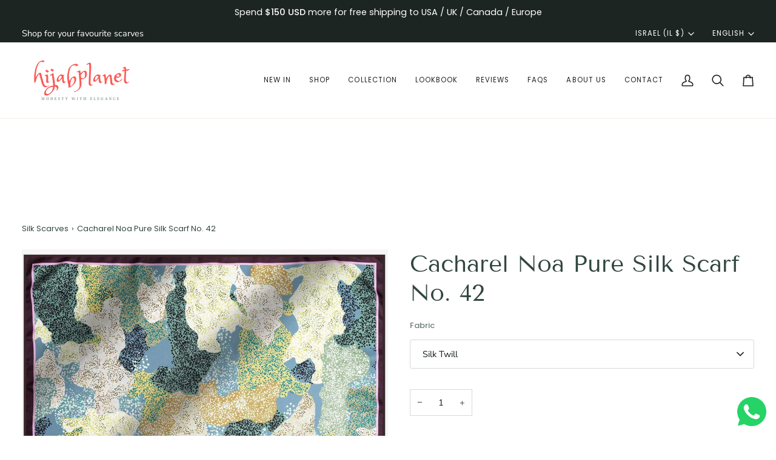

--- FILE ---
content_type: text/css
request_url: https://www.hijabplanet.com/cdn/shop/t/26/assets/font-settings.css?v=69759458344152912821759333646
body_size: 468
content:
@font-face{font-family:Tenor Sans;font-weight:400;font-style:normal;font-display:swap;src:url(//www.hijabplanet.com/cdn/fonts/tenor_sans/tenorsans_n4.966071a72c28462a9256039d3e3dc5b0cf314f65.woff2?h1=aGlqYWJwbGFuZXQuY29t&h2=aGlqYWJwbGFuZXQuYWNjb3VudC5teXNob3BpZnkuY29t&h3=YWNjb3VudC5oaWphYnBsYW5ldC5jb20&hmac=140f34045916827df8653167cf3fe5795970056a9742fd0a2e8b313ac004d32c) format("woff2"),url(//www.hijabplanet.com/cdn/fonts/tenor_sans/tenorsans_n4.2282841d948f9649ba5c3cad6ea46df268141820.woff?h1=aGlqYWJwbGFuZXQuY29t&h2=aGlqYWJwbGFuZXQuYWNjb3VudC5teXNob3BpZnkuY29t&h3=YWNjb3VudC5oaWphYnBsYW5ldC5jb20&hmac=ae585c6c0746544c2ea0276ad15e5b7f01b9548156bd8351ff7aac10ec54ee9c) format("woff")}@font-face{font-family:Nunito Sans;font-weight:400;font-style:normal;font-display:swap;src:url(//www.hijabplanet.com/cdn/fonts/nunito_sans/nunitosans_n4.0276fe080df0ca4e6a22d9cb55aed3ed5ba6b1da.woff2?h1=aGlqYWJwbGFuZXQuY29t&h2=aGlqYWJwbGFuZXQuYWNjb3VudC5teXNob3BpZnkuY29t&h3=YWNjb3VudC5oaWphYnBsYW5ldC5jb20&hmac=341f4647594b5de3be4300e06603bf0619febb2a925bec834063a50fd8fd685c) format("woff2"),url(//www.hijabplanet.com/cdn/fonts/nunito_sans/nunitosans_n4.b4964bee2f5e7fd9c3826447e73afe2baad607b7.woff?h1=aGlqYWJwbGFuZXQuY29t&h2=aGlqYWJwbGFuZXQuYWNjb3VudC5teXNob3BpZnkuY29t&h3=YWNjb3VudC5oaWphYnBsYW5ldC5jb20&hmac=138397ed8650d41148770f429f2b8c2cc373d1c872ec64d55b7d2eaef7ecb0c3) format("woff")}@font-face{font-family:Poppins;font-weight:400;font-style:normal;font-display:swap;src:url(//www.hijabplanet.com/cdn/fonts/poppins/poppins_n4.0ba78fa5af9b0e1a374041b3ceaadf0a43b41362.woff2?h1=aGlqYWJwbGFuZXQuY29t&h2=aGlqYWJwbGFuZXQuYWNjb3VudC5teXNob3BpZnkuY29t&h3=YWNjb3VudC5oaWphYnBsYW5ldC5jb20&hmac=110cf61ad9c79fcdb6f429a3a70039c8263d26df2f3a64d2477c197b013d6374) format("woff2"),url(//www.hijabplanet.com/cdn/fonts/poppins/poppins_n4.214741a72ff2596839fc9760ee7a770386cf16ca.woff?h1=aGlqYWJwbGFuZXQuY29t&h2=aGlqYWJwbGFuZXQuYWNjb3VudC5teXNob3BpZnkuY29t&h3=YWNjb3VudC5oaWphYnBsYW5ldC5jb20&hmac=70b0ed4a368ddfc15e3a283ba5679c0c9f692dae6dd34d58e739264bd52d1837) format("woff")}@font-face{font-family:Poppins;font-weight:500;font-style:normal;font-display:swap;src:url(//www.hijabplanet.com/cdn/fonts/poppins/poppins_n5.ad5b4b72b59a00358afc706450c864c3c8323842.woff2?h1=aGlqYWJwbGFuZXQuY29t&h2=aGlqYWJwbGFuZXQuYWNjb3VudC5teXNob3BpZnkuY29t&h3=YWNjb3VudC5oaWphYnBsYW5ldC5jb20&hmac=77c14467945e9cce46b84fae839fd2cac31abc266cb902ee870eb4840cbb17e6) format("woff2"),url(//www.hijabplanet.com/cdn/fonts/poppins/poppins_n5.33757fdf985af2d24b32fcd84c9a09224d4b2c39.woff?h1=aGlqYWJwbGFuZXQuY29t&h2=aGlqYWJwbGFuZXQuYWNjb3VudC5teXNob3BpZnkuY29t&h3=YWNjb3VudC5oaWphYnBsYW5ldC5jb20&hmac=31c5664e0886e461c9b7b5af1887026a5219df3d5c17ad343322c8137161e590) format("woff")}@font-face{font-family:Nunito Sans;font-weight:500;font-style:normal;font-display:swap;src:url(//www.hijabplanet.com/cdn/fonts/nunito_sans/nunitosans_n5.6fc0ed1feb3fc393c40619f180fc49c4d0aae0db.woff2?h1=aGlqYWJwbGFuZXQuY29t&h2=aGlqYWJwbGFuZXQuYWNjb3VudC5teXNob3BpZnkuY29t&h3=YWNjb3VudC5oaWphYnBsYW5ldC5jb20&hmac=dad1b7a2efb7ae8ce16e54555d4e94d1ca4c2ac9b40852b27d6fb03491f483a0) format("woff2"),url(//www.hijabplanet.com/cdn/fonts/nunito_sans/nunitosans_n5.2c84830b46099cbcc1095f30e0957b88b914e50a.woff?h1=aGlqYWJwbGFuZXQuY29t&h2=aGlqYWJwbGFuZXQuYWNjb3VudC5teXNob3BpZnkuY29t&h3=YWNjb3VudC5oaWphYnBsYW5ldC5jb20&hmac=76f310df4071d8c90392d3d5138a8e05d26e24ac9a87dbd88c6bf42754a550d5) format("woff")}@font-face{font-family:Nunito Sans;font-weight:400;font-style:italic;font-display:swap;src:url(//www.hijabplanet.com/cdn/fonts/nunito_sans/nunitosans_i4.6e408730afac1484cf297c30b0e67c86d17fc586.woff2?h1=aGlqYWJwbGFuZXQuY29t&h2=aGlqYWJwbGFuZXQuYWNjb3VudC5teXNob3BpZnkuY29t&h3=YWNjb3VudC5oaWphYnBsYW5ldC5jb20&hmac=fe0722e930960ac39382ab882f11a8facd7a75239a0ec4727ba00d900b720ef4) format("woff2"),url(//www.hijabplanet.com/cdn/fonts/nunito_sans/nunitosans_i4.c9b6dcbfa43622b39a5990002775a8381942ae38.woff?h1=aGlqYWJwbGFuZXQuY29t&h2=aGlqYWJwbGFuZXQuYWNjb3VudC5teXNob3BpZnkuY29t&h3=YWNjb3VudC5oaWphYnBsYW5ldC5jb20&hmac=baf1e7d64185f3195ae5ccfe91e49e27b27164c3156b4e9402aa45e01a1a27c9) format("woff")}@font-face{font-family:Nunito Sans;font-weight:500;font-style:italic;font-display:swap;src:url(//www.hijabplanet.com/cdn/fonts/nunito_sans/nunitosans_i5.4aec82a63f514f7698d355e559a100d24fff7f85.woff2?h1=aGlqYWJwbGFuZXQuY29t&h2=aGlqYWJwbGFuZXQuYWNjb3VudC5teXNob3BpZnkuY29t&h3=YWNjb3VudC5oaWphYnBsYW5ldC5jb20&hmac=6eb22b5c6a0b266944dc09e628daeb80dfdc58f1e16d3e755f80c0edf86db1a2) format("woff2"),url(//www.hijabplanet.com/cdn/fonts/nunito_sans/nunitosans_i5.cdc884b66aa1fc89a9fc4820a600e6cdd9d97845.woff?h1=aGlqYWJwbGFuZXQuY29t&h2=aGlqYWJwbGFuZXQuYWNjb3VudC5teXNob3BpZnkuY29t&h3=YWNjb3VudC5oaWphYnBsYW5ldC5jb20&hmac=8454aa0a3584c2931dfb6fd68ad6695f547f681e265a5ca3744c669c03628481) format("woff")}
/*# sourceMappingURL=/cdn/shop/t/26/assets/font-settings.css.map?v=69759458344152912821759333646 */
